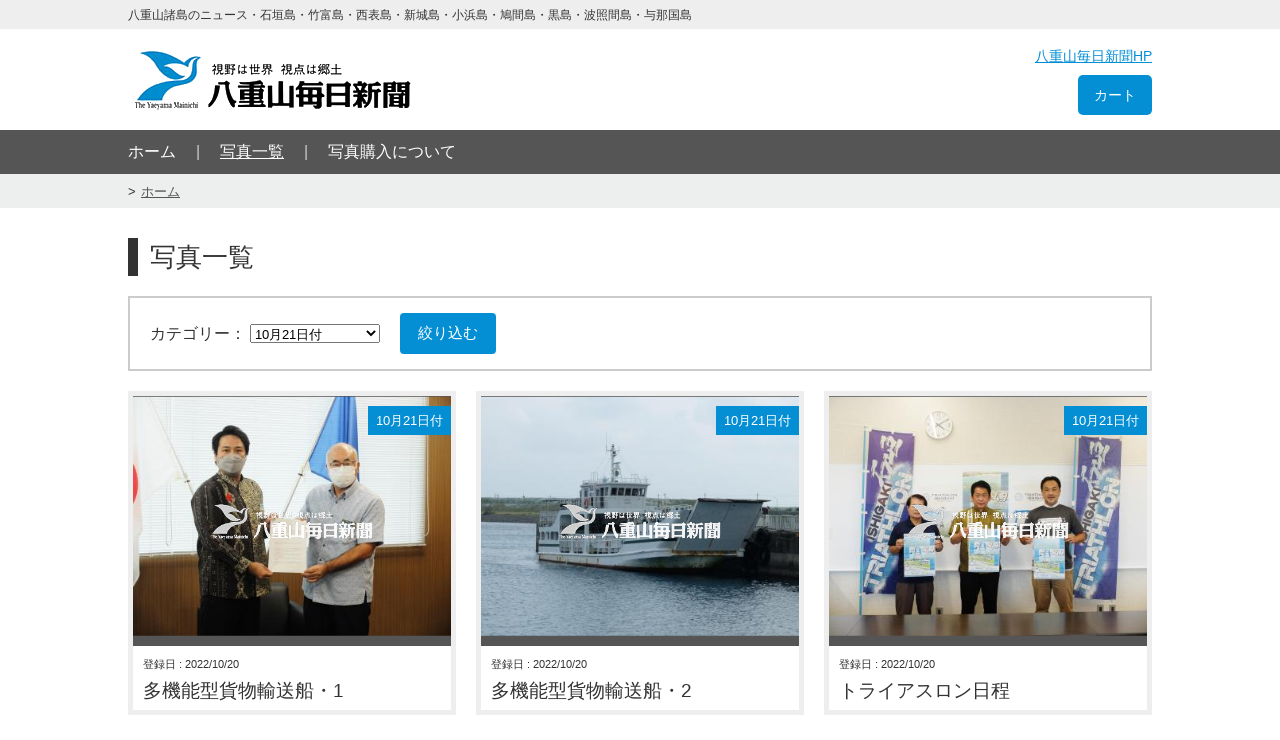

--- FILE ---
content_type: text/html; charset=UTF-8
request_url: https://photo-yaeyama.com/photo/?cat=2289
body_size: 9218
content:

<!doctype html>
<html>

<head>
<meta http-equiv="content-language" content="ja">
<meta charset="UTF-8">
<title>写真一覧｜八重山毎日新聞フォトライブラリ</title>
<meta name="keywords" content="">
<meta name="description" content="">
<meta name="viewport" content="width=device-width">
<!--[if lt IE 9]>
<script type="text/javascript" src="http://html5shim.googlecode.com/svn/trunk/html5.js"></script>
<![endif]-->

<link rel="stylesheet" href="/stylesheets/common.css?modified=20181102">

<script type="text/javascript" src="/javascripts/jquery-3.2.1.min.js"></script>
<script type="text/javascript" src="/javascripts/jquery.matchHeight.js"></script>
<script>
  (window.onload = function() {
    $('.photos .photo').matchHeight({byRow: false});
  })();
</script>

<script>
$(function() {
  //画像ダウンロード防止
  $('.image img').wrap('<div class="protect-images"></div>').before('<span></span>');
});
</script>

<!-- Global site tag (gtag.js) - Google Analytics -->
<script async src="https://www.googletagmanager.com/gtag/js?id=UA-137232874-1"></script>
<script>
  window.dataLayer = window.dataLayer || [];
  function gtag(){dataLayer.push(arguments);}
  gtag('js', new Date());

  gtag('config', 'UA-137232874-1');
</script>

</head>

<body id="photo" class="">
  <header>
    <div class="header_text">
  <div class="container">
    <small>八重山諸島のニュース・石垣島・竹富島・西表島・新城島・小浜島・鳩間島・黒島・波照間島・与那国島</small>
  </div>
</div>

<div class="header_content">
  <div class="container">
    <div class="panel box">
      
      <p id="logo">
        <a href="/"><img src="/images/logo.png" width="" height="" alt="八重山毎日新聞"></a>
      </p>

          </div><!--
  
  --><div class="panel box">
      <p><a class="hp" href="http://www.y-mainichi.co.jp/" target="_blank">八重山毎日新聞HP</a></p>
      <p>
        <a class="cart" href="/cart/" target="_blank">
          カート
                  </a>
      </p>
    </div>
  </div>
</div>

  

  </header>

  <div id="gnav">
    <div class="container">
      <ul>
        <li class="panel"><a href="/">ホーム</a></li><!--
     --><li class="panel current"><a href="/photo">写真一覧</a></li><!--
     --><li class="panel"><a href="/about">写真購入について</a></li>
      </ul>
    </div>
  </div>

  <div class="breadcrumbs">
    <nav class="container">
      <ul>
        <li><a href="/">ホーム</a></li>
      </ul>
    </nav>
  </div>

  <article>
    <div class="container">

      <h1>写真一覧</h1>

      <div id="search">
        <form action="" method="get">
          <p class="panel">
            カテゴリー： 
            <select name="cat">
              <option value="">すべて</option>
                            <option value="3381" >2026年1月19日付</option>
                            <option value="3380" >2026年1月18日付</option>
                            <option value="3379" >2026年1月17日付</option>
                            <option value="3378" >2026年1月16日付</option>
                            <option value="3377" >2026年1月15日付</option>
                            <option value="3376" >2026年1月14日付</option>
                            <option value="3375" >2026年1月12日付</option>
                            <option value="3374" >2026年1月11日付</option>
                            <option value="3373" >2026年1月10日付</option>
                            <option value="3372" >2026年1月9日付</option>
                            <option value="3371" >2026年1月8日付</option>
                            <option value="3370" >2026年1月7日付</option>
                            <option value="3369" >2026年1月6日付</option>
                            <option value="3368" >2026年1月5日付</option>
                            <option value="3367" >2025年12月31日付</option>
                            <option value="3366" >2025年12月30日付</option>
                            <option value="3365" >2025年12月28日付</option>
                            <option value="3364" >2025年12月27日付</option>
                            <option value="3363" >2025年12月26日付</option>
                            <option value="3362" >2025年12月25日付</option>
                            <option value="3361" >2025年12月24日付</option>
                            <option value="3360" >2025年12月23日付</option>
                            <option value="3359" >2025年12月21日付</option>
                            <option value="3358" >2025年12月20日付</option>
                            <option value="3357" >2025年12月19日付</option>
                            <option value="3356" >2025年12月18日付</option>
                            <option value="3355" >2025年12月17日付</option>
                            <option value="3354" >2025年12月16日付</option>
                            <option value="3353" >2025年12月14日付</option>
                            <option value="3352" >2025年12月13日付</option>
                            <option value="3351" >2025年12月12日付</option>
                            <option value="3350" >2025年12月11日付</option>
                            <option value="3349" >2025年12月10日付</option>
                            <option value="3348" >2025年12月9日付</option>
                            <option value="3347" >2025年12月7日付</option>
                            <option value="3346" >2025年12月6日付</option>
                            <option value="3345" >2025年12月5日付</option>
                            <option value="3344" >2025年12月4日付</option>
                            <option value="3343" >2025年12月3日付</option>
                            <option value="3342" >2025年12月2日付</option>
                            <option value="3341" >2025年11月30日付</option>
                            <option value="3340" >2025年11月29日付</option>
                            <option value="3339" >2025年11月28日付</option>
                            <option value="3338" >2025年11月27日付</option>
                            <option value="3337" >2025年11月26日付</option>
                            <option value="3336" >2025年11月25日付</option>
                            <option value="3335" >2025年11月23日付</option>
                            <option value="3334" >2025年11月22日付</option>
                            <option value="3333" >2025年11月21日付</option>
                            <option value="3332" >2025年11月20日付</option>
                            <option value="3331" >2025年11月19日付</option>
                            <option value="3330" >2025年11月18日付</option>
                            <option value="3328" >2025年11月16日付</option>
                            <option value="3327" >2025年11月15日付</option>
                            <option value="3326" >2025年11月14日付</option>
                            <option value="3325" >2025年11月13日付</option>
                            <option value="3324" >2025年11月12日付</option>
                            <option value="3323" >2025年11月11日付</option>
                            <option value="3322" >2025年11月9日付</option>
                            <option value="3321" >2025年11月8日付</option>
                            <option value="3320" >2025年11月7日付</option>
                            <option value="3319" >2025年11月6日付</option>
                            <option value="3318" >2025年11月5日付</option>
                            <option value="3317" >2025年11月3日付</option>
                            <option value="3316" >2025年11月2日付</option>
                            <option value="3315" >2025年11月1日付</option>
                            <option value="3314" >2025年10月31日付</option>
                            <option value="3313" >2025年10月30日付</option>
                            <option value="3312" >2025年10月29日付</option>
                            <option value="3311" >2025年10月28日付</option>
                            <option value="3310" >2025年10月26日付</option>
                            <option value="3309" >2025年10月25日付</option>
                            <option value="3308" >2025年10月24日付</option>
                            <option value="3307" >2025年10月23日付</option>
                            <option value="3306" >2025年10月22日付</option>
                            <option value="3305" >2025年10月21日付</option>
                            <option value="3304" >2025年10月19日付</option>
                            <option value="3303" >2025年10月18日付</option>
                            <option value="3302" >2025年10月17日付</option>
                            <option value="3301" >2025年10月16日付</option>
                            <option value="3300" >2025年10月15日付</option>
                            <option value="3299" >2025年10月14日付</option>
                            <option value="3298" >2025年10月12日付</option>
                            <option value="3297" >2025年10月11日付</option>
                            <option value="3296" >2025年10月10日付</option>
                            <option value="3295" >2025年10月9日付</option>
                            <option value="3294" >2025年10月8日付</option>
                            <option value="3293" >2025年10月7日付</option>
                            <option value="3292" >2025年10月5日付</option>
                            <option value="3291" >2025年10月4日付</option>
                            <option value="3290" >2025年10月3日付</option>
                            <option value="3289" >2025年10月2日付</option>
                            <option value="3288" >2025年10月1日付</option>
                            <option value="3287" >2025年9月30日付</option>
                            <option value="3286" >2025年9月28日付</option>
                            <option value="3285" >2025年9月27日付</option>
                            <option value="3284" >2025年9月26日付</option>
                            <option value="3283" >2025年9月25日付</option>
                            <option value="3282" >2025年9月24日付</option>
                            <option value="3281" >2025年9月23日付</option>
                            <option value="3280" >2025年9月21日付</option>
                            <option value="3278" >2025年9月20日付</option>
                            <option value="3277" >2025年9月19日付</option>
                            <option value="3276" >2025年9月18日付</option>
                            <option value="3275" >2025年9月17日付</option>
                            <option value="3274" >2025年9月16日付</option>
                            <option value="3273" >2025年9月14日付</option>
                            <option value="3272" >2025年9月13日付</option>
                            <option value="3271" >2025年9月12日付</option>
                            <option value="3270" >2025年9月11日付</option>
                            <option value="3269" >2025年9月10日付</option>
                            <option value="3268" >2025年9月9日付</option>
                            <option value="3267" >2025年9月6日付</option>
                            <option value="3266" >2025年9月5日付</option>
                            <option value="3265" >2025年9月4日付</option>
                            <option value="3264" >2025年9月3日付</option>
                            <option value="3263" >2025年9月2日付</option>
                            <option value="3262" >2025年8月31日付</option>
                            <option value="3261" >2025年8月30日付</option>
                            <option value="3260" >2025年8月29日付</option>
                            <option value="3259" >2025年8月28日付</option>
                            <option value="3258" >2025年8月26日付</option>
                            <option value="3256" >2025年8月25日付</option>
                            <option value="3255" >2025年8月24日付</option>
                            <option value="3254" >2025年8月23日付</option>
                            <option value="3253" >2025年8月22日付</option>
                            <option value="3252" >2025年8月20日付</option>
                            <option value="3251" >2025年8月19日付</option>
                            <option value="3250" >2025年8月18日付</option>
                            <option value="3249" >2025年8月17日付</option>
                            <option value="3248" >2025年8月16日付</option>
                            <option value="3247" >2025年8月15日付</option>
                            <option value="3246" >2025年8月14日付</option>
                            <option value="3245" >2025年8月13日付</option>
                            <option value="3244" >2025年8月12日付</option>
                            <option value="3243" >2025年8月11日付</option>
                            <option value="3242" >2025年8月10日付</option>
                            <option value="3241" >2025年8月8日付</option>
                            <option value="3240" >2025年8月7日付</option>
                            <option value="3239" >2025年8月6日付</option>
                            <option value="3238" >2025年8月5日付</option>
                            <option value="3237" >2025年8月3日付</option>
                            <option value="3236" >2025年8月2日付</option>
                            <option value="3235" >2025年8月1日付</option>
                            <option value="3234" >2025年7月31日付</option>
                            <option value="3233" >2025年7月30日付</option>
                            <option value="3232" >2025年7月29日付</option>
                            <option value="3231" >2025年7月27日付</option>
                            <option value="3230" >2025年7月26日付</option>
                            <option value="3229" >2025年7月25日付</option>
                            <option value="3228" >2025年7月24日付</option>
                            <option value="3227" >2025年7月22日付</option>
                            <option value="3226" >2025年7月21日付</option>
                            <option value="3225" >2025年7月20日付</option>
                            <option value="3224" >2025年7月19日付</option>
                            <option value="3223" >2025年7月18日付</option>
                            <option value="3222" >2025年7月17日付</option>
                            <option value="3221" >2025年7月16日付</option>
                            <option value="3220" >2025年7月15日付</option>
                            <option value="3219" >2025年7月13日付</option>
                            <option value="3218" >2025年7月12日付</option>
                            <option value="3217" >2025年7月11日付</option>
                            <option value="3216" >2025年7月10日付</option>
                            <option value="3215" >2025年7月9日付</option>
                            <option value="3214" >2025年7月8日付</option>
                            <option value="3213" >2025年7月6日付</option>
                            <option value="3212" >2025年7月5日付</option>
                            <option value="3211" >2025年7月4日付</option>
                            <option value="3210" >2025年7月3日付</option>
                            <option value="3209" >2025年7月2日付</option>
                            <option value="3208" >2025年7月1日付</option>
                            <option value="3207" >2025年6月30日付</option>
                            <option value="3206" >2025年6月29日付</option>
                            <option value="3205" >2025年6月28日付</option>
                            <option value="3203" >2025年6月27日付</option>
                            <option value="3202" >2025年6月26日付</option>
                            <option value="3201" >2025年6月25日付</option>
                            <option value="3200" >2025年6月24日付</option>
                            <option value="3199" >2025年6月22日付</option>
                            <option value="3198" >2025年6月21日付</option>
                            <option value="3197" >2025年6月20日付</option>
                            <option value="3196" >2025年6月19日付</option>
                            <option value="3195" >2025年6月18日付</option>
                            <option value="3194" >2025年6月17日付</option>
                            <option value="3193" >2025年6月16日付</option>
                            <option value="3192" >2025年6月15日付</option>
                            <option value="3191" >2025年6月14日付</option>
                            <option value="3190" >2025年6月13日付</option>
                            <option value="3189" >2025年6月12日付</option>
                            <option value="3188" >2025年6月11日付</option>
                            <option value="3187" >2025年6月10日付</option>
                            <option value="3186" >2025年6月8日付</option>
                            <option value="3185" >2025年6月7日付</option>
                            <option value="3184" >2025年6月6日付</option>
                            <option value="3183" >2025年6月5日付</option>
                            <option value="3182" >2025年6月4日付</option>
                            <option value="3181" >2025年6月3日付</option>
                            <option value="3180" >2025年6月2日付</option>
                            <option value="3179" >2025年6月1日付</option>
                            <option value="3178" >2025年5月31日付</option>
                            <option value="3177" >2025年5月30日付</option>
                            <option value="3176" >2025年5月29日付</option>
                            <option value="3175" >2025年5月28日付</option>
                            <option value="3174" >2025年5月27日付</option>
                            <option value="3173" >2025年5月25日付</option>
                            <option value="3172" >2025年5月24日付</option>
                            <option value="3171" >2025年5月23日付</option>
                            <option value="3170" >2025年5月22日付</option>
                            <option value="3169" >2025年5月21日付</option>
                            <option value="3168" >2025年5月20日付</option>
                            <option value="3167" >2025年5月19日付</option>
                            <option value="3166" >2025年5月18日付</option>
                            <option value="3165" >2025年5月17日付</option>
                            <option value="3164" >2025年5月16日付</option>
                            <option value="3163" >2025年5月15日付</option>
                            <option value="3162" >2025年5月14日付</option>
                            <option value="3161" >2025年5月13日付</option>
                            <option value="3160" >2025年5月12日付</option>
                            <option value="3159" >2025年5月11日付</option>
                            <option value="3158" >2025年5月10日付</option>
                            <option value="3157" >2025年5月9日付</option>
                            <option value="3156" >2025年5月8日付</option>
                            <option value="3155" >2025年5月7日付</option>
                            <option value="3154" >2025年5月4日付</option>
                            <option value="3153" >2025年5月3日付</option>
                            <option value="3152" >2025年5月2日付</option>
                            <option value="3151" >2025年5月1日付</option>
                            <option value="3150" >2025年4月30日付</option>
                            <option value="3149" >2025年4月29日付</option>
                            <option value="3148" >2025年4月27日付</option>
                            <option value="3147" >2025年4月26日付</option>
                            <option value="3146" >2025年4月25日付</option>
                            <option value="3145" >2025年4月24日付</option>
                            <option value="3144" >2025年4月23日付</option>
                            <option value="3143" >2025年4月22日付</option>
                            <option value="3142" >2025年4月21日付</option>
                            <option value="3141" >2025年4月20日付</option>
                            <option value="3140" >2025年4月19日付</option>
                            <option value="3139" >2025年4月18日付</option>
                            <option value="3138" >2025年4月17日付</option>
                            <option value="3137" >2025年4月16日付</option>
                            <option value="3136" >2025年4月15日付</option>
                            <option value="3135" >2025年4月14日付</option>
                            <option value="3134" >2025年4月13日付</option>
                            <option value="3133" >2025年4月12日付</option>
                            <option value="3132" >2025年4月11日付</option>
                            <option value="3131" >2025年4月10日付</option>
                            <option value="3130" >2025年4月9日付</option>
                            <option value="3129" >2025年4月8日付</option>
                            <option value="3128" >2025年4月6日付</option>
                            <option value="3127" >2025年4月5日付</option>
                            <option value="3126" >2025年4月4日付</option>
                            <option value="3125" >2025年4月3日付</option>
                            <option value="3124" >2025年4月2日付</option>
                            <option value="3123" >2025年4月1日付</option>
                            <option value="3122" >2025年3月31日付</option>
                            <option value="3121" >2025年3月30日付</option>
                            <option value="3120" >2025年3月29日付</option>
                            <option value="3119" >2025年3月28日付</option>
                            <option value="3117" >2025年3月27日付</option>
                            <option value="3116" >2025年3月26日付</option>
                            <option value="3115" >2025年3月25日付</option>
                            <option value="3114" >2025年3月23日付</option>
                            <option value="3112" >2025年3月22日付</option>
                            <option value="3111" >2025年3月21日付</option>
                            <option value="3110" >2025年3月20日付</option>
                            <option value="3109" >2025年3月19日付</option>
                            <option value="3108" >2025年3月18日付</option>
                            <option value="3107" >2025年3月17日付</option>
                            <option value="3106" >2025年3月16日付</option>
                            <option value="3105" >2025年3月15日付</option>
                            <option value="3104" >2025年3月14日付</option>
                            <option value="3103" >2025年3月13日付</option>
                            <option value="3102" >2025年3月12日付</option>
                            <option value="3101" >2025年3月11日付</option>
                            <option value="3100" >2025年3月9日付</option>
                            <option value="3099" >2025年3月8日付</option>
                            <option value="3098" >2025年3月7日付</option>
                            <option value="3097" >2025年3月6日付</option>
                            <option value="3096" >2025年3月5日付</option>
                            <option value="3095" >2025年3月4日付</option>
                            <option value="3094" >2025年3月3日付</option>
                            <option value="3093" >2025年3月2日付</option>
                            <option value="3092" >2025年3月1日付</option>
                            <option value="3091" >2025年2月28日付</option>
                            <option value="3090" >2025年2月27日付</option>
                            <option value="3089" >2025年2月26日付</option>
                            <option value="3088" >2025年2月24日付</option>
                            <option value="3087" >2025年2月23日付</option>
                            <option value="3086" >2025年2月22日付</option>
                            <option value="3085" >2025年2月21日付</option>
                            <option value="3084" >2025年2月20日付</option>
                            <option value="3083" >2025年2月19日付</option>
                            <option value="3082" >2025年2月18日付</option>
                            <option value="3081" >2025年2月17日付</option>
                            <option value="3080" >2025年2月16日付</option>
                            <option value="3079" >2025年2月15日付</option>
                            <option value="3078" >2025年2月13日付</option>
                            <option value="3077" >2025年2月12日付</option>
                            <option value="3076" >2025年2月11日付</option>
                            <option value="3075" >2025年2月10日付</option>
                            <option value="3074" >2025年2月9日付</option>
                            <option value="3073" >2025年2月8日付</option>
                            <option value="3072" >2025年2月7日付</option>
                            <option value="3071" >2025年2月6日付</option>
                            <option value="3070" >2025年2月5日付</option>
                            <option value="3069" >2025年2月4日付</option>
                            <option value="3068" >2025年2月3日付</option>
                            <option value="3067" >2025年2月2日付</option>
                            <option value="3066" >2025年2月1日付</option>
                            <option value="3065" >2025年1月31日付</option>
                            <option value="3064" >2025年1月30日付</option>
                            <option value="3063" >2025年1月29日付</option>
                            <option value="3062" >2025年1月28日付</option>
                            <option value="3061" >2025年1月26日付</option>
                            <option value="3060" >2025年1月25日付</option>
                            <option value="3059" >2025年1月24日付</option>
                            <option value="3058" >2025年1月23日付</option>
                            <option value="3057" >2025年1月22日付</option>
                            <option value="3056" >2025年1月21日付</option>
                            <option value="3055" >2025年1月20日付</option>
                            <option value="3054" >2025年1月19日付</option>
                            <option value="3053" >2025年1月18日付</option>
                            <option value="3052" >2025年1月17日付</option>
                            <option value="3051" >2025年1月16日付</option>
                            <option value="3050" >2025年1月15日付</option>
                            <option value="3047" >2025年1月14日付</option>
                            <option value="3046" >2025年1月13日付</option>
                            <option value="3045" >2025年1月12日付</option>
                            <option value="3044" >2025年1月11日付</option>
                            <option value="3043" >2025年1月10日付</option>
                            <option value="3042" >2025年1月9日付</option>
                            <option value="3041" >2025年1月8日付</option>
                            <option value="3040" >2025年1月7日付</option>
                            <option value="3039" >2025年1月6日付</option>
                            <option value="3038" >2025年1月5日付</option>
                            <option value="3037" >2024年12月30日付</option>
                            <option value="3036" >2024年12月29日付</option>
                            <option value="3035" >2024年12月28日付</option>
                            <option value="3034" >2024年12月27日付</option>
                            <option value="3033" >2024年12月26日付</option>
                            <option value="3032" >2024年12月25日付</option>
                            <option value="3031" >2024年12月24日付</option>
                            <option value="3030" >2024年12月23日付</option>
                            <option value="3029" >2024年12月22日付</option>
                            <option value="3028" >2024年12月21日付</option>
                            <option value="3027" >2024年12月20日付</option>
                            <option value="3026" >2024年12月19日付</option>
                            <option value="3025" >2024年12月18日付</option>
                            <option value="3024" >2024年12月17日付</option>
                            <option value="3023" >2024年12月16日付</option>
                            <option value="3022" >2024年12月15日付</option>
                            <option value="3021" >2024年12月14日付</option>
                            <option value="3020" >2024年12月13日付</option>
                            <option value="3019" >2024年12月12日付</option>
                            <option value="3018" >2024年12月11日付</option>
                            <option value="3017" >2024年12月10日付</option>
                            <option value="3016" >2024年12月8日付</option>
                            <option value="3015" >2024年12月7日付</option>
                            <option value="3014" >2024年12月6日付</option>
                            <option value="3013" >2024年12月5日付</option>
                            <option value="3012" >2024年12月4日付</option>
                            <option value="3011" >2024年12月3日付</option>
                            <option value="3010" >2024年12月2日付</option>
                            <option value="3009" >2024年12月1日付</option>
                            <option value="3008" >2024年11月30日付</option>
                            <option value="3007" >2024年11月29日付</option>
                            <option value="3006" >2024年11月28日付</option>
                            <option value="3005" >2024年11月27日付</option>
                            <option value="3004" >2024年11月26日付</option>
                            <option value="3003" >2024年11月25日付</option>
                            <option value="3002" >2024年11月23日付</option>
                            <option value="3001" >2024年11月22日付</option>
                            <option value="3000" >2024年11月21日付</option>
                            <option value="2999" >2024年11月20日付</option>
                            <option value="2998" >2024年11月19日付</option>
                            <option value="2997" >2024年11月18日付</option>
                            <option value="2996" >2024年11月17日付</option>
                            <option value="2995" >2024年11月16日付</option>
                            <option value="2994" >2024年11月15日付</option>
                            <option value="2993" >2024年11月14日付</option>
                            <option value="2992" >2024年11月13日付</option>
                            <option value="2991" >2024年11月12日付</option>
                            <option value="2990" >2024年11月10日付</option>
                            <option value="2989" >2024年11月9日付</option>
                            <option value="2988" >2024年11月8日付</option>
                            <option value="2987" >2024年11月7日付</option>
                            <option value="2986" >2024年11月6日付</option>
                            <option value="2985" >2024年11月5日付</option>
                            <option value="2984" >2024年11月4日付</option>
                            <option value="2983" >2024年11月3日付</option>
                            <option value="2982" >2024年11月2日付</option>
                            <option value="2981" >2024年11月1日付</option>
                            <option value="2980" >2024年10月31日付</option>
                            <option value="2979" >2024年10月30日付</option>
                            <option value="2978" >2024年10月29日付</option>
                            <option value="2977" >2024年10月28日付</option>
                            <option value="2976" >2024年10月27日付</option>
                            <option value="2975" >2024年10月26日付</option>
                            <option value="2974" >2024年10月25日付</option>
                            <option value="2973" >2024年10月24日付</option>
                            <option value="2972" >2024年10月23日付</option>
                            <option value="2971" >2024年10月22日付</option>
                            <option value="2970" >2024年10月20日付</option>
                            <option value="2969" >2024年10月19日付</option>
                            <option value="2968" >2024年10月18日付</option>
                            <option value="2967" >2024年10月17日付</option>
                            <option value="2966" >2024年10月16日付</option>
                            <option value="2965" >2024年10月15日付</option>
                            <option value="2964" >2024年10月14日付</option>
                            <option value="2963" >2024年10月12日付</option>
                            <option value="2962" >2024年10月11日付</option>
                            <option value="2961" >2024年10月10日付</option>
                            <option value="2960" >2024年10月9日付</option>
                            <option value="2959" >2024年10月8日付</option>
                            <option value="2958" >2024年10月7日付</option>
                            <option value="2957" >2024年10月6日付</option>
                            <option value="2956" >2024年10月5日付</option>
                            <option value="2955" >2024年10月4日付</option>
                            <option value="2954" >2024年10月3日付</option>
                            <option value="2953" >2024年10月2日付</option>
                            <option value="2952" >2024年10月1日付</option>
                            <option value="2951" >2024年9月29日付</option>
                            <option value="2950" >2024年9月28日付</option>
                            <option value="2949" >2024年9月27日付</option>
                            <option value="2948" >2024年9月26日付</option>
                            <option value="2947" >2024年9月25日付</option>
                            <option value="2946" >2024年9月24日付</option>
                            <option value="2945" >2024年9月22日付</option>
                            <option value="2944" >2024年9月21日付</option>
                            <option value="2943" >2024年9月20日付</option>
                            <option value="2942" >2024年9月19日付</option>
                            <option value="2941" >2024年9月18日付</option>
                            <option value="2940" >2024年9月17日付</option>
                            <option value="2939" >2024年9月16日付</option>
                            <option value="2938" >2024年9月15日付</option>
                            <option value="2937" >2024年9月14日付</option>
                            <option value="2936" >2024年9月13日付</option>
                            <option value="2935" >2024年9月12日付</option>
                            <option value="2934" >2024年9月11日付</option>
                            <option value="2933" >2024年9月10日付</option>
                            <option value="2932" >2024年9月9日付</option>
                            <option value="2931" >2024年9月8日付</option>
                            <option value="2930" >2024年9月7日付</option>
                            <option value="2929" >2024年9月6日付</option>
                            <option value="2928" >2024年9月5日付</option>
                            <option value="2927" >2024年9月4日付</option>
                            <option value="2926" >2024年9月3日付</option>
                            <option value="2925" >2024年9月2日付</option>
                            <option value="2924" >2024年9月1日付</option>
                            <option value="2923" >2024年8月31日付</option>
                            <option value="2922" >2024年8月30日付</option>
                            <option value="2921" >2024年8月29日付</option>
                            <option value="2920" >2024年8月28日付</option>
                            <option value="2919" >2024年8月27日付</option>
                            <option value="2918" >2024年8月25日付</option>
                            <option value="2917" >2024年8月24日</option>
                            <option value="2916" >2024年8月23日付</option>
                            <option value="2915" >2024年8月22日付</option>
                            <option value="2914" >2024年8月21日付</option>
                            <option value="2913" >2024年8月20日付</option>
                            <option value="2912" >2024年8月18日付</option>
                            <option value="2911" >2024年8月17日付</option>
                            <option value="2910" >2024年8月16日付</option>
                            <option value="2909" >2024年8月15日付</option>
                            <option value="2908" >2024年8月14日付</option>
                            <option value="2907" >2024年8月13日付</option>
                            <option value="2906" >2024年8月12日付</option>
                            <option value="2905" >2024年8月11日付</option>
                            <option value="2904" >2024年8月10日付</option>
                            <option value="2903" >2024年8月9日付</option>
                            <option value="2902" >2024年8月8日付</option>
                            <option value="2901" >2024年8月7日付</option>
                            <option value="2900" >2024年8月6日付</option>
                            <option value="2899" >2024年8月5日付</option>
                            <option value="2898" >2024年8月4日付</option>
                            <option value="2897" >2024年8月3日付</option>
                            <option value="2896" >2024年8月2日付</option>
                            <option value="2895" >2024年8月1日付</option>
                            <option value="2894" >7月31日付</option>
                            <option value="2893" >7月30日付</option>
                            <option value="2892" >7月29日付</option>
                            <option value="2891" >7月28日付</option>
                            <option value="2890" >7月27日付</option>
                            <option value="2889" >7月26日付</option>
                            <option value="2888" >7月25日付</option>
                            <option value="2887" >7月24日付</option>
                            <option value="2886" >7月23日付</option>
                            <option value="2885" >7月21日付</option>
                            <option value="2884" >7月20日付</option>
                            <option value="2883" >7月19日付</option>
                            <option value="2882" >7月18日付</option>
                            <option value="2881" >7月17日付</option>
                            <option value="2880" >7月16日付</option>
                            <option value="2879" >7月14日付</option>
                            <option value="2878" >7月13日付</option>
                            <option value="2877" >7月12日付</option>
                            <option value="2876" >7月11日付</option>
                            <option value="2875" >7月10日付</option>
                            <option value="2874" >7月9日付</option>
                            <option value="2873" >7月8日付</option>
                            <option value="2872" >7月7日付</option>
                            <option value="2871" >7月6日付</option>
                            <option value="2870" >7月5日付</option>
                            <option value="2869" >7月4日付</option>
                            <option value="2868" >7月3日付</option>
                            <option value="2867" >7月2日付</option>
                            <option value="2866" >7月1日付</option>
                            <option value="2865" >6月30日付</option>
                            <option value="2864" >6月29日付</option>
                            <option value="2863" >6月28日付</option>
                            <option value="2862" >6月27日付</option>
                            <option value="2861" >6月26日付</option>
                            <option value="2860" >6月25日付</option>
                            <option value="2859" >6月24日付</option>
                            <option value="2858" >6月23日付</option>
                            <option value="2857" >6月22日付</option>
                            <option value="2856" >6月21日付</option>
                            <option value="2855" >6月20日付</option>
                            <option value="2854" >6月19日付</option>
                            <option value="2853" >6月18日付</option>
                            <option value="2852" >6月16日付</option>
                            <option value="2851" >6月15日付</option>
                            <option value="2850" >6月14日付</option>
                            <option value="2849" >6月13日付</option>
                            <option value="2848" >6月12日付</option>
                            <option value="2847" >6月11日付</option>
                            <option value="2846" >6月10日付</option>
                            <option value="2845" >6月9日付</option>
                            <option value="2844" >6月8日付</option>
                            <option value="2843" >6月7日付</option>
                            <option value="2842" >6月6日付</option>
                            <option value="2841" >6月5日付</option>
                            <option value="2840" >6月4日付</option>
                            <option value="2839" >6月2日付</option>
                            <option value="2838" >6月1日付</option>
                            <option value="2837" >5月31日付</option>
                            <option value="2836" >5月30日付</option>
                            <option value="2835" >5月29日付</option>
                            <option value="2834" >5月28日付</option>
                            <option value="2833" >5月26日付</option>
                            <option value="2832" >5月25日付</option>
                            <option value="2831" >5月24日付</option>
                            <option value="2830" >5月23日付</option>
                            <option value="2829" >5月22日付</option>
                            <option value="2828" >5月21日付</option>
                            <option value="2827" >5月20日付</option>
                            <option value="2826" >5月19日付</option>
                            <option value="2825" >5月18日付</option>
                            <option value="2824" >5月17日付</option>
                            <option value="2823" >5月16日付</option>
                            <option value="2822" >5月15日付</option>
                            <option value="2821" >5月14日付</option>
                            <option value="2820" >5月13日付</option>
                            <option value="2819" >5月12日付</option>
                            <option value="2818" >5月11日付</option>
                            <option value="2817" >5月10日付</option>
                            <option value="2816" >5月9日付</option>
                            <option value="2815" >5月8日付</option>
                            <option value="2814" >5月7日付</option>
                            <option value="2813" >5月4日付</option>
                            <option value="2812" >5月3日付</option>
                            <option value="2811" >5月2日付</option>
                            <option value="2810" >5月1日付</option>
                            <option value="2809" >4月30日付</option>
                            <option value="2808" >4月29日付</option>
                            <option value="2807" >4月28日付</option>
                            <option value="2806" >4月27日付</option>
                            <option value="2805" >4月26日付</option>
                            <option value="2804" >4月25日付</option>
                            <option value="2803" >4月24日付</option>
                            <option value="2802" >4月23日付</option>
                            <option value="2801" >4月22日付</option>
                            <option value="2800" >4月21日付</option>
                            <option value="2799" >4月20日付</option>
                            <option value="2798" >4月19日付</option>
                            <option value="2797" >4月18日付</option>
                            <option value="2796" >4月17日付</option>
                            <option value="2795" >4月16日付</option>
                            <option value="2794" >4月14日付</option>
                            <option value="2793" >4月13日付</option>
                            <option value="2792" >4月12日付</option>
                            <option value="2791" >4月11日付</option>
                            <option value="2790" >4月10日付</option>
                            <option value="2789" >4月9日付</option>
                            <option value="2788" >4月7日付</option>
                            <option value="2787" >4月6日付</option>
                            <option value="2786" >4月5日付</option>
                            <option value="2785" >4月4日付</option>
                            <option value="2784" >4月3日付</option>
                            <option value="2783" >4月2日付</option>
                            <option value="2782" >4月1日付</option>
                            <option value="2781" >3月31日付</option>
                            <option value="2780" >3月30日付</option>
                            <option value="2779" >3月29日付</option>
                            <option value="2778" >3月28日付</option>
                            <option value="2777" >3月27日付</option>
                            <option value="2776" >3月26日付</option>
                            <option value="2775" >3月24日付</option>
                            <option value="2774" >3月23日付</option>
                            <option value="2773" >3月22日付</option>
                            <option value="2772" >3月21日付</option>
                            <option value="2771" >3月20日付</option>
                            <option value="2770" >3月19日付</option>
                            <option value="2769" >3月18日付</option>
                            <option value="2768" >3月17日付</option>
                            <option value="2767" >3月16日付</option>
                            <option value="2766" >3月15日付</option>
                            <option value="2765" >3月14日付</option>
                            <option value="2764" >3月13日付</option>
                            <option value="2763" >3月12日付</option>
                            <option value="2762" >3月10日付</option>
                            <option value="2761" >3月9日付</option>
                            <option value="2760" >3月8日付</option>
                            <option value="2759" >3月7日付</option>
                            <option value="2758" >3月6日付</option>
                            <option value="2757" >3月5日付</option>
                            <option value="2756" >3月4日付</option>
                            <option value="2755" >3月3日付</option>
                            <option value="2754" >3月2日付</option>
                            <option value="2753" >3月1日付</option>
                            <option value="2752" >2月29日分</option>
                            <option value="2751" >2月28日付</option>
                            <option value="2750" >2月27日付</option>
                            <option value="2749" >2月25日付</option>
                            <option value="2748" >2月24日付</option>
                            <option value="2747" >2月23日付</option>
                            <option value="2746" >2月22日付</option>
                            <option value="2745" >2月21日付</option>
                            <option value="2744" >2月20日付</option>
                            <option value="2743" >2月19日付</option>
                            <option value="2742" >2月18日付</option>
                            <option value="2741" >2月17日付</option>
                            <option value="2740" >2月16日付</option>
                            <option value="2739" >2月15日付</option>
                            <option value="2738" >2月14日付</option>
                            <option value="2737" >2月13日付</option>
                            <option value="2736" >2月11日付</option>
                            <option value="2735" >2月10日付</option>
                            <option value="2734" >2月9日付</option>
                            <option value="2733" >2月8日付</option>
                            <option value="2732" >2月7日付</option>
                            <option value="2731" >2月6日付</option>
                            <option value="2730" >2月5日付</option>
                            <option value="2729" >2月4日付</option>
                            <option value="2728" >2月3日付</option>
                            <option value="2727" >2月2日付</option>
                            <option value="2726" >2月1日付</option>
                            <option value="2725" >1月31日付</option>
                            <option value="2724" >1月30日付</option>
                            <option value="2723" >1月28日付</option>
                            <option value="2722" >1月27日付</option>
                            <option value="2721" >1月26日付</option>
                            <option value="2720" >1月25日付</option>
                            <option value="2719" >1月24日付</option>
                            <option value="2718" >1月23日付</option>
                            <option value="2717" >1月22日付</option>
                            <option value="2716" >1月21日付</option>
                            <option value="2715" >1月20日付</option>
                            <option value="2714" >1月19日付</option>
                            <option value="2713" >1月18日付</option>
                            <option value="2712" >1月17日付</option>
                            <option value="2711" >1月16日付</option>
                            <option value="2710" >1月15日付</option>
                            <option value="2709" >1月14日付</option>
                            <option value="2708" >1月13日付</option>
                            <option value="2707" >1月12日付</option>
                            <option value="2706" >1月11日付</option>
                            <option value="2705" >1月10日付</option>
                            <option value="2704" >1月9日付</option>
                            <option value="2703" >1月8日付</option>
                            <option value="2702" >1月7日付</option>
                            <option value="2701" >1月6日付</option>
                            <option value="2700" >1月5日付</option>
                            <option value="2699" >12月30日付</option>
                            <option value="2698" >12月29日付</option>
                            <option value="2697" >12月28日付</option>
                            <option value="2696" >12月27日付</option>
                            <option value="2695" >12月26日付</option>
                            <option value="2694" >12月25日付</option>
                            <option value="2693" >12月24日付</option>
                            <option value="2692" >12月23日付</option>
                            <option value="2691" >12月22日付</option>
                            <option value="2690" >12月21日付</option>
                            <option value="2689" >12月20日付</option>
                            <option value="2688" >12月19日付</option>
                            <option value="2687" >12月18日付</option>
                            <option value="2686" >12月17日付</option>
                            <option value="2685" >12月16日付</option>
                            <option value="2684" >12月15日付</option>
                            <option value="2683" >12月14日付</option>
                            <option value="2682" >12月13日付</option>
                            <option value="2681" >12月12日付</option>
                            <option value="2680" >12月10日付</option>
                            <option value="2679" >12月9日付</option>
                            <option value="2678" >12月8日付</option>
                            <option value="2677" >12月7日付</option>
                            <option value="2676" >12月6日付</option>
                            <option value="2675" >12月5日付</option>
                            <option value="2674" >12月4日付</option>
                            <option value="2673" >12月3日付</option>
                            <option value="2672" >12月2日付</option>
                            <option value="2671" >12月1日付</option>
                            <option value="2670" >11月30日付</option>
                            <option value="2669" >11月29日付</option>
                            <option value="2666" >11月27日付</option>
                            <option value="2665" >11月26日付</option>
                            <option value="2664" >11月25日付</option>
                            <option value="2663" >11月23日付</option>
                            <option value="2662" >11月22日付</option>
                            <option value="2661" >11月21日付</option>
                            <option value="2660" >11月20日付</option>
                            <option value="2659" >11月19日付</option>
                            <option value="2658" >11月18日付</option>
                            <option value="2656" >11月17日付</option>
                            <option value="2655" >11月16日付</option>
                            <option value="2654" >11月15日付</option>
                            <option value="2653" >11月14日付</option>
                            <option value="2652" >11月12日付</option>
                            <option value="2651" >11月11日付</option>
                            <option value="2650" >11月10日付</option>
                            <option value="2649" >11月9日付</option>
                            <option value="2648" >11月8日付</option>
                            <option value="2647" >11月7日付</option>
                            <option value="2646" >11月6日付</option>
                            <option value="2645" >11月5日付</option>
                            <option value="2644" >11月4日付</option>
                            <option value="2643" >11月3日付</option>
                            <option value="2642" >11月2日付</option>
                            <option value="2641" >11月1日付</option>
                            <option value="2640" >10月31日付</option>
                            <option value="2639" >10月30日付</option>
                            <option value="2638" >10月29日付</option>
                            <option value="2637" >10月28日付</option>
                            <option value="2636" >10月27日付</option>
                            <option value="2635" >10月26日付</option>
                            <option value="2634" >10月25日付</option>
                            <option value="2633" >10月24日付</option>
                            <option value="2632" >10月22日付</option>
                            <option value="2631" >10月21日付</option>
                            <option value="2630" >10月20日付</option>
                            <option value="2629" >10月19日付</option>
                            <option value="2628" >10月18日付</option>
                            <option value="2627" >10月17日付</option>
                            <option value="2625" >10月16日付</option>
                            <option value="2624" >10月15日付</option>
                            <option value="2623" >10月14日付</option>
                            <option value="2622" >10月13日付</option>
                            <option value="2621" >10月12日付</option>
                            <option value="2620" >10月11日付</option>
                            <option value="2619" >10月10日付</option>
                            <option value="2618" >10月8日付</option>
                            <option value="2617" >10月7日付</option>
                            <option value="2616" >10月6日付</option>
                            <option value="2615" >10月5日付</option>
                            <option value="2614" >10月4日付</option>
                            <option value="2613" >10月3日付</option>
                            <option value="2612" >10月2日付</option>
                            <option value="2611" >10月1日付</option>
                            <option value="2610" >9月30日付</option>
                            <option value="2609" >9月29日付</option>
                            <option value="2608" >9月28日付</option>
                            <option value="2607" >9月27日付</option>
                            <option value="2606" >9月26日付</option>
                            <option value="2605" >9月24日付</option>
                            <option value="2604" >9月23日付</option>
                            <option value="2603" >9月22日付</option>
                            <option value="2602" >9月21日付</option>
                            <option value="2601" >9月20日付</option>
                            <option value="2600" >9月19日付</option>
                            <option value="2599" >9月18日付</option>
                            <option value="2598" >9月17日付</option>
                            <option value="2597" >9月16日付</option>
                            <option value="2596" >9月15日付</option>
                            <option value="2595" >9月14日付</option>
                            <option value="2594" >9月13日付</option>
                            <option value="2593" >9月12日付</option>
                            <option value="2592" >9月10日付</option>
                            <option value="2591" >9月9日付</option>
                            <option value="2590" >9月8日付</option>
                            <option value="2589" >9月7日付</option>
                            <option value="2588" >9月6日付</option>
                            <option value="2587" >9月5日付</option>
                            <option value="2586" >9月4日付</option>
                            <option value="2585" >9月3日付</option>
                            <option value="2584" >9月2日付</option>
                            <option value="2583" >9月1日付</option>
                            <option value="2582" >8月30日付</option>
                            <option value="2581" >8月29日付</option>
                            <option value="2580" >8月28日付</option>
                            <option value="2579" >8月27日付</option>
                            <option value="2578" >8月26日付</option>
                            <option value="2577" >8月25日付</option>
                            <option value="2576" >8月24日付</option>
                            <option value="2575" >8月23日付</option>
                            <option value="2574" >8月22日付</option>
                            <option value="2573" >8月21日付</option>
                            <option value="2572" >8月20日付</option>
                            <option value="2571" >8月19日付</option>
                            <option value="2570" >8月18日付</option>
                            <option value="2569" >8月17日付</option>
                            <option value="2568" >8月16日付</option>
                            <option value="2567" >8月15日付</option>
                            <option value="2566" >8月13日付</option>
                            <option value="2565" >8月12日付</option>
                            <option value="2564" >8月11日付</option>
                            <option value="2563" >8月10日付</option>
                            <option value="2562" >8月9日付</option>
                            <option value="2561" >8月8日付</option>
                            <option value="2560" >8月7日付</option>
                            <option value="2559" >8月6日付</option>
                            <option value="2558" >8月5日付</option>
                            <option value="2557" >8月4日付</option>
                            <option value="2556" >8月3日付</option>
                            <option value="2555" >8月2日付</option>
                            <option value="2554" >8月1日付</option>
                            <option value="2553" >7月31日付</option>
                            <option value="2551" >7月30日付</option>
                            <option value="2550" >7月29日付</option>
                            <option value="2549" >7月28日付</option>
                            <option value="2548" >7月27日付</option>
                            <option value="2547" >7月26日付</option>
                            <option value="2546" >7月25日付</option>
                            <option value="2545" >7月23日付</option>
                            <option value="2544" >7月22日付</option>
                            <option value="2543" >7月21日付</option>
                            <option value="2542" >7月20日付</option>
                            <option value="2541" >7月19日付</option>
                            <option value="2540" >7月18日付</option>
                            <option value="2539" >7月17日付</option>
                            <option value="2538" >7月16日付</option>
                            <option value="2537" >7月15日付</option>
                            <option value="2536" >7月14日付</option>
                            <option value="2535" >7月13日付</option>
                            <option value="2534" >7月12日付</option>
                            <option value="2533" >7月11日付</option>
                            <option value="2532" >7月9日付</option>
                            <option value="2531" >7月8日付</option>
                            <option value="2530" >7月7日付</option>
                            <option value="2529" >7月6日付</option>
                            <option value="2528" >7月5日付</option>
                            <option value="2527" >7月4日付</option>
                            <option value="2526" >7月3日付</option>
                            <option value="2525" >7月2日付</option>
                            <option value="2524" >7月1日付</option>
                            <option value="2523" >6月30日付</option>
                            <option value="2522" >6月29日付</option>
                            <option value="2521" >6月28日付</option>
                            <option value="2520" >6月27日付</option>
                            <option value="2519" >6月25日付</option>
                            <option value="2518" >6月24日付</option>
                            <option value="2517" >6月23日付</option>
                            <option value="2516" >6月22日付</option>
                            <option value="2515" >6月21日付</option>
                            <option value="2514" >6月20日付</option>
                            <option value="2513" >6月19日付</option>
                            <option value="2512" >6月18日付</option>
                            <option value="2511" >6月17日付</option>
                            <option value="2510" >6月16日付</option>
                            <option value="2509" >6月15日付</option>
                            <option value="2508" >6月14日付</option>
                            <option value="2507" >6月13日付</option>
                            <option value="2506" >6月11日付</option>
                            <option value="2505" >6月10日付</option>
                            <option value="2504" >6月9日付</option>
                            <option value="2503" >6月8日付</option>
                            <option value="2502" >6月7日付</option>
                            <option value="2501" >6月6日付</option>
                            <option value="2500" >6月5日付</option>
                            <option value="2499" >6月4日付</option>
                            <option value="2498" >6月3日付</option>
                            <option value="2497" >6月2日付</option>
                            <option value="2496" >6月1日付</option>
                            <option value="2495" >5月31日付</option>
                            <option value="2494" >5月30日付</option>
                            <option value="2493" >5月28日付</option>
                            <option value="2492" >5月27日付</option>
                            <option value="2491" >5月26日付</option>
                            <option value="2490" >5月25日付</option>
                            <option value="2489" >5月24日付</option>
                            <option value="2488" >5月23日付</option>
                            <option value="2487" >5月22日付</option>
                            <option value="2486" >5月21日付</option>
                            <option value="2485" >5月20日付</option>
                            <option value="2484" >5月19日付</option>
                            <option value="2483" >5月18日付</option>
                            <option value="2482" >5月17日付</option>
                            <option value="2481" >5月16日付</option>
                            <option value="2480" >5月15日付</option>
                            <option value="2479" >5月14日付</option>
                            <option value="2478" >5月13日付</option>
                            <option value="2477" >5月12日付</option>
                            <option value="2476" >5月11日付</option>
                            <option value="2475" >5月10日付</option>
                            <option value="2474" >5月9日付</option>
                            <option value="2473" >5月8日付</option>
                            <option value="2472" >5月7日付</option>
                            <option value="2471" >5月4日付</option>
                            <option value="2470" >5月3日付</option>
                            <option value="2469" >5月2日付</option>
                            <option value="2468" >5月1日付</option>
                            <option value="2467" >4月30日付</option>
                            <option value="2466" >4月29日付</option>
                            <option value="2465" >4月28日付</option>
                            <option value="2464" >4月27日付</option>
                            <option value="2463" >4月26日付</option>
                            <option value="2462" >4月25日付</option>
                            <option value="2461" >4月23日付</option>
                            <option value="2460" >4月22日付</option>
                            <option value="2459" >4月21日付</option>
                            <option value="2458" >4月20日付</option>
                            <option value="2457" >4月19日付</option>
                            <option value="2456" >4月18日付</option>
                            <option value="2454" >4月16日付</option>
                            <option value="2453" >4月15日付</option>
                            <option value="2452" >4月14日付</option>
                            <option value="2451" >4月13日付</option>
                            <option value="2450" >4月12日付</option>
                            <option value="2449" >4月11日付</option>
                            <option value="2448" >4月10日付</option>
                            <option value="2447" >4月9日付</option>
                            <option value="2446" >4月8日付</option>
                            <option value="2445" >4月7日付</option>
                            <option value="2444" >4月6日付</option>
                            <option value="2443" >4月5日付</option>
                            <option value="2442" >4月4日付</option>
                            <option value="2441" >4月3日付</option>
                            <option value="2440" >4月2日付</option>
                            <option value="2439" >4月1日付</option>
                            <option value="2438" >3月31日付</option>
                            <option value="2437" >3月30日付</option>
                            <option value="2436" >3月29日付</option>
                            <option value="2435" >3月28日付</option>
                            <option value="2434" >3月27日付</option>
                            <option value="2433" >3月26日付</option>
                            <option value="2432" >3月25日付</option>
                            <option value="2431" >3月24日付</option>
                            <option value="2430" >3月23日付</option>
                            <option value="2429" >3月21日付</option>
                            <option value="2428" >3月20日付</option>
                            <option value="2427" >3月19日付</option>
                            <option value="2426" >3月18日付</option>
                            <option value="2425" >3月17日付</option>
                            <option value="2424" >3月16日付</option>
                            <option value="2423" >3月15日付</option>
                            <option value="2422" >3月14日付</option>
                            <option value="2421" >3月12日付</option>
                            <option value="2420" >3月11日付</option>
                            <option value="2419" >3月10日付</option>
                            <option value="2418" >3月9日付</option>
                            <option value="2417" >3月8日付</option>
                            <option value="2416" >3月7日付</option>
                            <option value="2415" >3月6日付</option>
                            <option value="2414" >3月5日付</option>
                            <option value="2413" >3月4日付</option>
                            <option value="2411" >3月3日付</option>
                            <option value="2410" >3月2日付</option>
                            <option value="2409" >3月1日付</option>
                            <option value="2408" >2月28日付</option>
                            <option value="2407" >2月27日付</option>
                            <option value="2406" >2月26日付</option>
                            <option value="2405" >2月25日付</option>
                            <option value="2404" >2月24日付</option>
                            <option value="2403" >2月23日付</option>
                            <option value="2402" >2月22日付</option>
                            <option value="2401" >2月21日付</option>
                            <option value="2400" >2月19日付</option>
                            <option value="2399" >2月18日付</option>
                            <option value="2398" >2月17日付</option>
                            <option value="2397" >2月16日付</option>
                            <option value="2396" >2月15日付</option>
                            <option value="2395" >2月14日付</option>
                            <option value="2394" >2月13日付</option>
                            <option value="2393" >2月12日付</option>
                            <option value="2392" >2月11日付</option>
                            <option value="2391" >2月10日付</option>
                            <option value="2390" >2月9日付</option>
                            <option value="2389" >2月8日付</option>
                            <option value="2388" >2月6日付</option>
                            <option value="2387" >2月5日付</option>
                            <option value="2386" >2月4日付</option>
                            <option value="2385" >2月3日付</option>
                            <option value="2384" >2月2日付</option>
                            <option value="2383" >2月1日付</option>
                            <option value="2382" >1月31日付</option>
                            <option value="2381" >1月30日付</option>
                            <option value="2380" >1月29日付</option>
                            <option value="2379" >1月28日付</option>
                            <option value="2378" >1月27日付</option>
                            <option value="2377" >1月26日付</option>
                            <option value="2376" >1月25日付</option>
                            <option value="2375" >1月24日付</option>
                            <option value="2374" >1月22日付</option>
                            <option value="2373" >1月21日付</option>
                            <option value="2372" >1月20日付</option>
                            <option value="2371" >1月19日付</option>
                            <option value="2370" >1月18日付</option>
                            <option value="2369" >1月17日付</option>
                            <option value="2368" >1月16日付</option>
                            <option value="2367" >1月15日付</option>
                            <option value="2366" >1月14日付</option>
                            <option value="2365" >1月13日付</option>
                            <option value="2364" >1月12日付</option>
                            <option value="2363" >1月11日付</option>
                            <option value="2362" >1月10日付</option>
                            <option value="2361" >1月9日付</option>
                            <option value="2360" >1月8日付</option>
                            <option value="2359" >1月7日付</option>
                            <option value="2358" >1月6日付</option>
                            <option value="2357" >1月5日付</option>
                            <option value="2356" >12月31日付</option>
                            <option value="2355" >12月30日付</option>
                            <option value="2354" >12月29日付</option>
                            <option value="2353" >12月28日付</option>
                            <option value="2352" >12月27日付</option>
                            <option value="2351" >12月26日付</option>
                            <option value="2349" >12月25日付</option>
                            <option value="2348" >12月24日付</option>
                            <option value="2347" >12月23日付</option>
                            <option value="2346" >12月22日付</option>
                            <option value="2345" >12月21日付</option>
                            <option value="2344" >12月20日付</option>
                            <option value="2343" >12月18日付</option>
                            <option value="2342" >12月17日付</option>
                            <option value="2341" >12月16日付</option>
                            <option value="2340" >12月15日付</option>
                            <option value="2339" >12月14日付</option>
                            <option value="2338" >12月13日付</option>
                            <option value="2337" >12月11日付</option>
                            <option value="2336" >12月10日付</option>
                            <option value="2335" >12月9日付</option>
                            <option value="2334" >12月8日付</option>
                            <option value="2333" >12月7日付</option>
                            <option value="2332" >12月6日付</option>
                            <option value="2331" >12月5日付</option>
                            <option value="2330" >12月4日付</option>
                            <option value="2329" >12月3日付</option>
                            <option value="2328" >12月2日付</option>
                            <option value="2327" >12月1日付</option>
                            <option value="2326" >11月30日付</option>
                            <option value="2325" >11月29日付</option>
                            <option value="2324" >11月28日付</option>
                            <option value="2323" >11月27日付</option>
                            <option value="2322" >11月26日付</option>
                            <option value="2321" >11月25日付</option>
                            <option value="2320" >11月23日付</option>
                            <option value="2319" >11月22日付</option>
                            <option value="2318" >11月21日付</option>
                            <option value="2317" >11月20日付</option>
                            <option value="2316" >11月19日付</option>
                            <option value="2315" >11月18日付</option>
                            <option value="2314" >11月17日付</option>
                            <option value="2313" >11月16日付</option>
                            <option value="2312" >11月15日付</option>
                            <option value="2311" >11月13日付</option>
                            <option value="2310" >11月12日付</option>
                            <option value="2309" >11月11日付</option>
                            <option value="2308" >11月10日付</option>
                            <option value="2307" >11月9日付</option>
                            <option value="2306" >11月8日付</option>
                            <option value="2305" >11月7日付</option>
                            <option value="2304" >11月6日付</option>
                            <option value="2303" >11月5日付</option>
                            <option value="2302" >11月4日付</option>
                            <option value="2301" >11月3日付</option>
                            <option value="2300" >11月2日付</option>
                            <option value="2299" >11月1日付</option>
                            <option value="2298" >10月31日付</option>
                            <option value="2297" >10月30日付</option>
                            <option value="2296" >10月29日付</option>
                            <option value="2295" >10月28日付</option>
                            <option value="2294" >10月27日付</option>
                            <option value="2293" >10月26日付</option>
                            <option value="2292" >10月25日付</option>
                            <option value="2291" >10月23日付</option>
                            <option value="2290" >10月22日付</option>
                            <option value="2289" selected>10月21日付</option>
                            <option value="2288" >10月20日付</option>
                            <option value="2287" >10月19日付</option>
                            <option value="2286" >10月18日付</option>
                            <option value="2285" >10月17日付</option>
                            <option value="2284" >10月16日付</option>
                            <option value="2283" >10月15日付</option>
                            <option value="2282" >10月14日付</option>
                            <option value="2281" >10月13日付</option>
                            <option value="2280" >10月12日付</option>
                            <option value="2279" >10月10日付</option>
                            <option value="2278" >10月9日付</option>
                            <option value="2277" >10月8日付</option>
                            <option value="2276" >10月7日付</option>
                            <option value="2275" >10月6日付</option>
                            <option value="2274" >10月5日付</option>
                            <option value="2273" >10月4日付</option>
                            <option value="2272" >10月3日付</option>
                            <option value="2271" >10月2日付</option>
                            <option value="2270" >10月1日付</option>
                            <option value="2269" >9月30日付</option>
                            <option value="2268" >9月29日付</option>
                            <option value="2267" >9月28日付</option>
                            <option value="2266" >9月27日付</option>
                            <option value="2265" >9月25日付</option>
                            <option value="2264" >9月24日付</option>
                            <option value="2263" >9月23日付</option>
                            <option value="2262" >9月22日付</option>
                            <option value="2261" >9月21日付</option>
                            <option value="2260" >9月20日付</option>
                            <option value="2259" >9月18日付</option>
                            <option value="2258" >9月17日付</option>
                            <option value="2257" >9月16日付</option>
                            <option value="2256" >9月15日付</option>
                            <option value="2255" >9月14日付</option>
                            <option value="2254" >9月13日付</option>
                            <option value="2253" >9月12日付</option>
                            <option value="2252" >9月11日付</option>
                            <option value="2251" >9月10日付</option>
                            <option value="2250" >9月9日付</option>
                            <option value="2249" >9月8日付</option>
                            <option value="2248" >9月7日付</option>
                            <option value="2247" >9月6日付</option>
                            <option value="2246" >9月5日付</option>
                            <option value="2245" >9月4日付</option>
                            <option value="2244" >9月3日付</option>
                            <option value="2243" >9月2日付</option>
                            <option value="2242" >9月1日付</option>
                            <option value="2241" >8月31日付</option>
                            <option value="2240" >8月30日付</option>
                            <option value="2239" >8月29日付</option>
                            <option value="2238" >8月28日付</option>
                            <option value="2237" >8月27日付</option>
                            <option value="2236" >8月26日付</option>
                            <option value="2235" >8月25日付</option>
                            <option value="2234" >8月24日付</option>
                            <option value="2233" >8月23日付</option>
                            <option value="2232" >8月21日付</option>
                            <option value="2231" >8月20日付</option>
                            <option value="2230" >8月19日付</option>
                            <option value="2229" >8月18日付</option>
                            <option value="2228" >8月17日付</option>
                            <option value="2227" >8月16日付</option>
                            <option value="2226" >8月15日付</option>
                            <option value="2225" >8月14日付</option>
                            <option value="2224" >8月12日付</option>
                            <option value="2223" >8月11日付</option>
                            <option value="2222" >8月10日付</option>
                            <option value="2221" >8月9日付</option>
                            <option value="2220" >8月8日付</option>
                            <option value="2219" >8月7日付</option>
                            <option value="2218" >8月6日付</option>
                            <option value="2217" >8月5日付</option>
                            <option value="2216" >8月4日付</option>
                            <option value="2215" >8月3日付</option>
                            <option value="2214" >8月2日付</option>
                            <option value="2213" >8月1日付</option>
                            <option value="2212" >7月31日付</option>
                            <option value="2211" >7月30日付</option>
                            <option value="2209" >7月29日付</option>
                            <option value="2208" >7月28日付</option>
                            <option value="2207" >7月27日付</option>
                            <option value="2206" >7月26日付</option>
                            <option value="2205" >7月24日付</option>
                            <option value="2204" >7月23日付</option>
                            <option value="2203" >7月22日付</option>
                            <option value="2202" >7月21日付</option>
                            <option value="2201" >7月20日付</option>
                            <option value="2200" >7月19日付</option>
                            <option value="2199" >7月17日付</option>
                            <option value="2198" >7月16日付</option>
                            <option value="2197" >7月15日付</option>
                            <option value="2196" >7月14日付</option>
                            <option value="2195" >7月13日付</option>
                            <option value="2194" >7月12日付</option>
                            <option value="2193" >7月11日付</option>
                            <option value="2192" >7月10日付</option>
                            <option value="2191" >7月9日付</option>
                            <option value="2190" >7月8日付</option>
                            <option value="2189" >7月7日付</option>
                            <option value="2188" >7月6日付</option>
                            <option value="2187" >7月5日付</option>
                            <option value="2186" >7月4日付</option>
                            <option value="2185" >7月3日付</option>
                            <option value="2184" >7月2日付</option>
                            <option value="2183" >7月1日付</option>
                            <option value="2182" >6月30日付</option>
                            <option value="2181" >6月29日付</option>
                            <option value="2180" >6月28日付</option>
                            <option value="2179" >6月26日付</option>
                            <option value="2178" >6月25日付</option>
                            <option value="2177" >6月24日付</option>
                            <option value="2176" >6月23日付</option>
                            <option value="2175" >6月22日付</option>
                            <option value="2174" >6月21日付</option>
                            <option value="2173" >6月20日付</option>
                            <option value="2172" >6月19日付</option>
                            <option value="2171" >6月18日付</option>
                            <option value="2170" >6月17日付</option>
                            <option value="2169" >6月16日付</option>
                            <option value="2168" >6月15日付</option>
                            <option value="2167" >6月14日付</option>
                            <option value="2166" >6月12日付</option>
                            <option value="2165" >6月11日付</option>
                            <option value="2164" >6月10日付</option>
                            <option value="2162" >6月9日付</option>
                            <option value="2161" >6月8日付</option>
                            <option value="2160" >6月7日付</option>
                            <option value="2159" >6月6日付</option>
                            <option value="2158" >6月5日付</option>
                            <option value="2157" >6月4日付</option>
                            <option value="2156" >6月3日付</option>
                            <option value="2155" >6月2日付</option>
                            <option value="2154" >6月1日付</option>
                            <option value="2153" >5月31日付</option>
                            <option value="2152" >5月30日付</option>
                            <option value="2151" >5月29日付</option>
                            <option value="2150" >5月28日付</option>
                            <option value="2149" >5月27日付</option>
                            <option value="2148" >5月26日付</option>
                            <option value="2147" >5月25日付</option>
                            <option value="2146" >5月24日付</option>
                            <option value="2145" >5月22日付</option>
                            <option value="2144" >5月21日付</option>
                            <option value="2143" >5月20日付</option>
                            <option value="2142" >5月19日付</option>
                            <option value="2141" >5月18日付</option>
                            <option value="2140" >5月17日付</option>
                            <option value="2139" >5月16日付</option>
                            <option value="2138" >5月15日付</option>
                            <option value="2137" >5月14日付</option>
                            <option value="2136" >5月13日付</option>
                            <option value="2135" >5月12日付</option>
                            <option value="2134" >5月11日付</option>
                            <option value="2133" >5月10日付</option>
                            <option value="2132" >5月9日付</option>
                            <option value="2131" >5月8日付</option>
                            <option value="2130" >5月7日付</option>
                            <option value="2129" >5月4日付</option>
                            <option value="2128" >5月3日付</option>
                            <option value="2127" >5月2日付</option>
                            <option value="2126" >5月1日付</option>
                            <option value="2125" >4月30日付</option>
                            <option value="2124" >4月29日付</option>
                            <option value="2123" >4月28日付</option>
                            <option value="2122" >4月27日付</option>
                            <option value="2121" >4月26日付</option>
                            <option value="2120" >4月24日付</option>
                            <option value="2119" >4月23日付</option>
                            <option value="2118" >4月22日付</option>
                            <option value="2117" >4月21日付</option>
                            <option value="2116" >4月20日付</option>
                            <option value="2115" >4月19日付</option>
                            <option value="2114" >4月18日付</option>
                            <option value="2113" >4月17日付</option>
                            <option value="2112" >4月16日付</option>
                            <option value="2111" >4月15日付</option>
                            <option value="2110" >4月14日付</option>
                            <option value="2109" >4月13日付</option>
                            <option value="2108" >4月12日付</option>
                            <option value="2107" >4月10日付</option>
                            <option value="2106" >4月9日付</option>
                            <option value="2105" >4月8日付</option>
                            <option value="2104" >4月7日付</option>
                            <option value="2103" >4月6日付</option>
                            <option value="2102" >4月5日付</option>
                            <option value="2101" >4月4日付</option>
                            <option value="2100" >4月3日付</option>
                            <option value="2099" >4月2日付</option>
                            <option value="2097" >3月31日付</option>
                            <option value="2096" >3月30日付</option>
                            <option value="2095" >3月29日付</option>
                            <option value="2094" >3月27日付</option>
                            <option value="2093" >3月26日付</option>
                            <option value="2092" >3月25日付</option>
                            <option value="2091" >3月24日付</option>
                            <option value="2090" >3月23日付</option>
                            <option value="2089" >3月22日付</option>
                            <option value="2088" >3月21日付</option>
                            <option value="2087" >3月20日付</option>
                            <option value="2086" >3月19日付</option>
                            <option value="2085" >3月18日付</option>
                            <option value="2084" >3月17日付</option>
                            <option value="2083" >3月16日付</option>
                            <option value="2082" >3月15日付</option>
                            <option value="2081" >3月13日付</option>
                            <option value="2080" >3月12日付</option>
                            <option value="2079" >3月11日付</option>
                            <option value="2078" >3月10日付</option>
                            <option value="2077" >3月9日付</option>
                            <option value="2076" >3月8日付</option>
                            <option value="2075" >3月7日付</option>
                            <option value="2074" >3月6日付</option>
                            <option value="2073" >3月5日付</option>
                            <option value="2072" >3月4日付</option>
                            <option value="2071" >3月3日付</option>
                            <option value="2070" >3月2日付</option>
                            <option value="2069" >3月1日付</option>
                            <option value="2068" >2月28日付</option>
                            <option value="2067" >2月27日付</option>
                            <option value="2066" >2月26日付</option>
                            <option value="2065" >2月25日付</option>
                            <option value="2064" >2月24日付</option>
                            <option value="2063" >2月23日付</option>
                            <option value="2062" >2月22日付</option>
                            <option value="2061" >2月21日付</option>
                            <option value="2060" >2月20日付</option>
                            <option value="2059" >2月19日付</option>
                            <option value="2058" >2月18日付</option>
                            <option value="2057" >2月16日付</option>
                            <option value="2056" >2月15日付</option>
                            <option value="2055" >2月14日付</option>
                            <option value="2054" >2月13日付</option>
                            <option value="2053" >2月12日付</option>
                            <option value="2052" >2月11日付</option>
                            <option value="2051" >2月10日付</option>
                            <option value="2050" >2月9日付</option>
                            <option value="2049" >2月8日付</option>
                            <option value="2048" >2月6日付</option>
                            <option value="2047" >2月5日付</option>
                            <option value="2046" >2月4日付</option>
                            <option value="2045" >2月3日付</option>
                            <option value="2044" >2月2日付</option>
                            <option value="2043" >2月1日付</option>
                            <option value="2042" >1月31日付</option>
                            <option value="2041" >1月30日付</option>
                            <option value="2040" >1月29日付</option>
                            <option value="2039" >1月28日付</option>
                            <option value="2038" >1月27日付</option>
                            <option value="2037" >1月26日付</option>
                            <option value="2036" >1月25日付</option>
                            <option value="2035" >1月24日付</option>
                            <option value="2034" >1月23日付</option>
                            <option value="2033" >1月22日付</option>
                            <option value="2032" >1月21日付</option>
                            <option value="2031" >1月20日付</option>
                            <option value="2030" >1月19日付</option>
                            <option value="2029" >1月18日付</option>
                            <option value="2028" >1月16日付</option>
                            <option value="2027" >1月15日付</option>
                            <option value="2026" >1月14日付</option>
                            <option value="2025" >1月13日付</option>
                            <option value="2024" >1月12日付</option>
                            <option value="2023" >1月11日付</option>
                            <option value="2022" >1月10日付</option>
                            <option value="2021" >1月9日付</option>
                            <option value="2020" >1月8日付</option>
                            <option value="2019" >1月7日付</option>
                            <option value="2018" >1月6日付</option>
                            <option value="2017" >1月5日付</option>
                            <option value="2016" >12月30日付</option>
                            <option value="2015" >12月29日付</option>
                            <option value="2014" >12月28日付</option>
                            <option value="2013" >12月27日付</option>
                            <option value="2012" >12月26日付</option>
                            <option value="2011" >12月25日付</option>
                            <option value="2010" >12月24日付</option>
                            <option value="2009" >12月23日付</option>
                            <option value="2008" >12月22日付</option>
                            <option value="2007" >12月21日付</option>
                            <option value="2006" >12月20日付</option>
                            <option value="2005" >12月19日付</option>
                            <option value="2004" >12月18日付</option>
                            <option value="2003" >12月17日付</option>
                            <option value="2002" >12月16日付</option>
                            <option value="2001" >12月15日付</option>
                            <option value="2000" >12月14日付</option>
                            <option value="1999" >12月12日付</option>
                            <option value="1998" >12月11日付</option>
                            <option value="1997" >12月10日付</option>
                            <option value="1996" >12月9日付</option>
                            <option value="1995" >12月8日付</option>
                            <option value="1994" >12月7日付</option>
                            <option value="1993" >12月6日付</option>
                            <option value="1992" >12月5日付</option>
                            <option value="1991" >12月4日付</option>
                            <option value="1990" >12月3日付</option>
                            <option value="1989" >12月2日付</option>
                            <option value="1988" >12月1日付</option>
                            <option value="1987" >11月30日付</option>
                            <option value="1986" >11月29日付</option>
                            <option value="1985" >11月28日付</option>
                            <option value="1984" >11月27日付</option>
                            <option value="1983" >11月26日付</option>
                            <option value="1982" >11月25日付</option>
                            <option value="1981" >11月23日付</option>
                            <option value="1980" >11月22日付</option>
                            <option value="1979" >11月21日付</option>
                            <option value="1978" >11月20日付</option>
                            <option value="1977" >11月19日付</option>
                            <option value="1976" >11月18日付</option>
                            <option value="1975" >11月17日付</option>
                            <option value="1974" >11月16日付</option>
                            <option value="1973" >11月14日付</option>
                            <option value="1972" >11月13日付</option>
                            <option value="1971" >11月12日付</option>
                            <option value="1970" >11月11日付</option>
                            <option value="1969" >11月10日付</option>
                            <option value="1968" >11月9日付</option>
                            <option value="1967" >11月8日付</option>
                            <option value="1966" >11月7日付</option>
                            <option value="1965" >11月6日付</option>
                            <option value="1964" >11月5日付</option>
                            <option value="1963" >11月4日付</option>
                            <option value="1962" >11月3日付</option>
                            <option value="1961" >11月2日付</option>
                            <option value="1960" >11月1日付</option>
                            <option value="1958" >10月31日付</option>
                            <option value="1957" >10月30日付</option>
                            <option value="1956" >10月29日付</option>
                            <option value="1955" >10月28日付</option>
                            <option value="1954" >10月27日付</option>
                            <option value="1953" >10月26日付</option>
                            <option value="1952" >10月24日付</option>
                            <option value="1951" >10月23日付</option>
                            <option value="1950" >10月22日付</option>
                            <option value="1949" >10月21日付</option>
                            <option value="1948" >10月20日付</option>
                            <option value="1947" >10月19日付</option>
                            <option value="1946" >10月18日付</option>
                            <option value="1945" >10月17日付</option>
                            <option value="1944" >10月16日付</option>
                            <option value="1943" >10月15日付</option>
                            <option value="1942" >10月14日付</option>
                            <option value="1941" >10月13日付</option>
                            <option value="1940" >10月12日付</option>
                            <option value="1939" >10月10日付</option>
                            <option value="1938" >10月9日付</option>
                            <option value="1937" >10月8日付</option>
                            <option value="1936" >10月7日付</option>
                            <option value="1935" >10月6日付</option>
                            <option value="1934" >10月5日付</option>
                            <option value="1933" >10月4日付</option>
                            <option value="1932" >10月3日付</option>
                            <option value="1931" >10月2日付</option>
                            <option value="1930" >10月1日付</option>
                            <option value="1929" >9月30日付</option>
                            <option value="1928" >9月29日付</option>
                            <option value="1927" >9月28日付</option>
                            <option value="1926" >9月27日付</option>
                            <option value="1925" >9月26日付</option>
                            <option value="1924" >9月25日付</option>
                            <option value="1923" >9月23日付</option>
                            <option value="1922" >9月22日付</option>
                            <option value="1921" >9月21日付</option>
                            <option value="1920" >9月20日付</option>
                            <option value="1919" >9月19日付</option>
                            <option value="1918" >9月18日付</option>
                            <option value="1917" >9月17日付</option>
                            <option value="1916" >9月16日付</option>
                            <option value="1915" >9月15日付</option>
                            <option value="1914" >9月14日付</option>
                            <option value="1913" >9月12日付</option>
                            <option value="1912" >9月11日付</option>
                            <option value="1911" >9月10日付</option>
                            <option value="1910" >9月9日付</option>
                            <option value="1909" >9月8日付</option>
                            <option value="1908" >9月7日付</option>
                            <option value="1906" >9月6日付</option>
                            <option value="1905" >9月5日付</option>
                            <option value="1904" >9月4日付</option>
                            <option value="1903" >9月3日付</option>
                            <option value="1902" >9月2日付</option>
                            <option value="1901" >9月1日付</option>
                            <option value="1900" >8月31日付</option>
                            <option value="1899" >8月30日付</option>
                            <option value="1898" >8月29日付</option>
                            <option value="1897" >8月28日付</option>
                            <option value="1896" >8月27日付</option>
                            <option value="1895" >8月26日付</option>
                            <option value="1894" >8月25日付</option>
                            <option value="1893" >8月24日付</option>
                            <option value="1892" >8月22日付</option>
                            <option value="1891" >8月21日付</option>
                            <option value="1890" >8月20日付</option>
                            <option value="1889" >8月19日付</option>
                            <option value="1888" >8月18日付</option>
                            <option value="1887" >8月17日付</option>
                            <option value="1886" >8月16日付</option>
                            <option value="1885" >8月15日付</option>
                            <option value="1884" >8月14日付</option>
                            <option value="1883" >8月13日付</option>
                            <option value="1882" >8月12日付</option>
                            <option value="1881" >8月11日付</option>
                            <option value="1880" >8月10日付</option>
                            <option value="1879" >8月9日付</option>
                            <option value="1878" >8月8日付</option>
                            <option value="1877" >8月7日付</option>
                            <option value="1876" >8月6日付</option>
                            <option value="1875" >8月5日付</option>
                            <option value="1874" >8月4日付</option>
                            <option value="1873" >8月3日付</option>
                            <option value="1872" >8月1日付</option>
                            <option value="1871" >7月31日付</option>
                            <option value="1870" >7月30日付</option>
                            <option value="1869" >7月29日付</option>
                            <option value="1868" >7月28日付</option>
                            <option value="1867" >7月27日付</option>
                            <option value="1866" >7月26日付</option>
                            <option value="1865" >7月25日付</option>
                            <option value="1864" >7月24日付</option>
                            <option value="1863" >7月23日付</option>
                            <option value="1862" >7月22日付</option>
                            <option value="1861" >7月21日付</option>
                            <option value="1860" >7月20日付</option>
                            <option value="1859" >7月18日付</option>
                            <option value="1858" >7月17日付</option>
                            <option value="1857" >7月16日付</option>
                            <option value="1856" >7月15日付</option>
                            <option value="1855" >7月14日付</option>
                            <option value="1854" >7月13日付</option>
                            <option value="1853" >7月11日付</option>
                            <option value="1852" >7月10日付</option>
                            <option value="1851" >7月9日付</option>
                            <option value="1850" >7月8日付</option>
                            <option value="1849" >7月7日付</option>
                            <option value="1848" >7月6日付</option>
                            <option value="1847" >7月5日付</option>
                            <option value="1846" >7月4日付</option>
                            <option value="1845" >7月3日付</option>
                            <option value="1844" >7月2日付</option>
                            <option value="1843" >7月1日付</option>
                            <option value="1842" >6月30日付</option>
                            <option value="1841" >6月29日付</option>
                            <option value="1840" >6月27日付</option>
                            <option value="1839" >6月26日付</option>
                            <option value="1838" >6月25日付</option>
                            <option value="1837" >6月24日付</option>
                            <option value="1836" >6月23日付</option>
                            <option value="1835" >6月22日付</option>
                            <option value="1834" >6月21日付</option>
                            <option value="1833" >6月20日付</option>
                            <option value="1832" >6月19日付</option>
                            <option value="1831" >6月18日付</option>
                            <option value="1830" >6月17日付</option>
                            <option value="1829" >6月16日付</option>
                            <option value="1828" >6月15日付</option>
                            <option value="1827" >6月14日付</option>
                            <option value="1826" >6月12日付</option>
                            <option value="1825" >6月11日付</option>
                            <option value="1824" >6月10日付</option>
                            <option value="1823" >6月9日付</option>
                            <option value="1822" >6月8日付</option>
                            <option value="1821" >6月7日付</option>
                            <option value="1820" >6月6日付</option>
                            <option value="1819" >6月5日付</option>
                            <option value="1818" >6月4日付</option>
                            <option value="1817" >6月3日付</option>
                            <option value="1816" >6月2日付</option>
                            <option value="1815" >6月1日付</option>
                            <option value="1814" >5月31日付</option>
                            <option value="1813" >5月30日付</option>
                            <option value="1812" >5月29日付</option>
                            <option value="1811" >5月28日付</option>
                            <option value="1810" >5月27日付</option>
                            <option value="1809" >5月26日付</option>
                            <option value="1808" >5月25日付</option>
                            <option value="1807" >5月23日付</option>
                            <option value="1806" >5月22日付</option>
                            <option value="1805" >5月21日付</option>
                            <option value="1804" >5月20日付</option>
                            <option value="1803" >5月19日付</option>
                            <option value="1802" >5月18日付</option>
                            <option value="1801" >5月17日付</option>
                            <option value="1800" >5月16日付</option>
                            <option value="1799" >5月15日付</option>
                            <option value="1798" >5月14日付</option>
                            <option value="1797" >5月13日付</option>
                            <option value="1796" >5月12日付</option>
                            <option value="1795" >5月11日付</option>
                            <option value="1794" >5月10日付</option>
                            <option value="1793" >5月9日付</option>
                            <option value="1792" >5月8日付</option>
                            <option value="1791" >5月7日付</option>
                            <option value="1790" >5月4日付</option>
                            <option value="1789" >5月3日付</option>
                            <option value="1788" >5月2日付</option>
                            <option value="1787" >5月1日付</option>
                            <option value="1786" >4月30日付</option>
                            <option value="1785" >4月29日付</option>
                            <option value="1784" >4月28日付</option>
                            <option value="1783" >4月27日付</option>
                            <option value="1782" >4月25日付</option>
                            <option value="1781" >4月24日付</option>
                            <option value="1780" >4月23日付</option>
                            <option value="1779" >4月22日付</option>
                            <option value="1778" >4月21日付</option>
                            <option value="1777" >4月20日付</option>
                            <option value="1776" >4月19日付</option>
                            <option value="1775" >4月18日付</option>
                            <option value="1774" >4月17日付</option>
                            <option value="1773" >4月16日付</option>
                            <option value="1772" >4月15日付</option>
                            <option value="1771" >4月14日付</option>
                            <option value="1770" >4月13日付</option>
                            <option value="1769" >4月12日付</option>
                            <option value="1768" >4月11日付</option>
                            <option value="1767" >4月10日付</option>
                            <option value="1766" >4月9日付</option>
                            <option value="1765" >4月8日付</option>
                            <option value="1764" >4月7日付</option>
                            <option value="1763" >4月6日付</option>
                            <option value="1762" >4月4日付</option>
                            <option value="1761" >4月3日付</option>
                            <option value="1760" >4月2日付</option>
                            <option value="1759" >4月1日付</option>
                            <option value="1758" >3月31日付</option>
                            <option value="1757" >3月30日付</option>
                            <option value="1756" >3月28日付</option>
                            <option value="1755" >3月27日付</option>
                            <option value="1754" >3月26日付</option>
                            <option value="1753" >3月25日付</option>
                            <option value="1752" >3月24日付</option>
                            <option value="1751" >3月23日付</option>
                            <option value="1750" >3月22日付</option>
                            <option value="1749" >3月21日付</option>
                            <option value="1748" >3月20日付</option>
                            <option value="1747" >3月19日付</option>
                            <option value="1746" >3月18日付</option>
                            <option value="1745" >3月17日付</option>
                            <option value="1744" >3月16日付</option>
                            <option value="1743" >3月14日付</option>
                            <option value="1742" >3月13日付</option>
                            <option value="1741" >3月12日付</option>
                            <option value="1740" >3月11日付</option>
                            <option value="1739" >3月10日付</option>
                            <option value="1738" >3月9日付</option>
                            <option value="1737" >3月8日付</option>
                            <option value="1736" >3月7日付</option>
                            <option value="1735" >3月6日付</option>
                            <option value="1734" >3月5日付</option>
                            <option value="1733" >3月4日付</option>
                            <option value="1732" >3月3日付</option>
                            <option value="1731" >3月2日付</option>
                            <option value="1730" >3月1日付</option>
                            <option value="1729" >2月27日付</option>
                            <option value="1728" >2月26日付</option>
                            <option value="1727" >2月25日付</option>
                            <option value="1726" >2月24日付</option>
                            <option value="1725" >2月23日付</option>
                            <option value="1724" >2月22日付</option>
                            <option value="1723" >2月21日付</option>
                            <option value="1722" >2月20日付</option>
                            <option value="1721" >2月19日付</option>
                            <option value="1720" >2月18日付</option>
                            <option value="1719" >2月17日付</option>
                            <option value="1718" >2月16日付</option>
                            <option value="1717" >2月14日付</option>
                            <option value="1716" >2月13日付</option>
                            <option value="1715" >2月12日付</option>
                            <option value="1714" >2月11日付</option>
                            <option value="1713" >2月10日付</option>
                            <option value="1712" >2月9日付</option>
                            <option value="1711" >2月8日付</option>
                            <option value="1710" >2月7日付</option>
                            <option value="1709" >2月6日付</option>
                            <option value="1708" >2月5日付</option>
                            <option value="1707" >2月4日付</option>
                            <option value="1706" >2月3日付</option>
                            <option value="1705" >2月2日付</option>
                            <option value="1704" >2月1日付</option>
                            <option value="1703" >1月31日付</option>
                            <option value="1702" >1月30日付</option>
                            <option value="1701" >1月29日付</option>
                            <option value="1700" >1月28日付</option>
                            <option value="1699" >1月27日付</option>
                            <option value="1698" >1月26日付</option>
                            <option value="1697" >1月24日付</option>
                            <option value="1696" >1月23日付</option>
                            <option value="1695" >1月22日付</option>
                            <option value="1694" >1月21日付</option>
                            <option value="1693" >1月20日付</option>
                            <option value="1692" >1月19日付</option>
                            <option value="1691" >1月18日付</option>
                            <option value="1690" >1月17日付</option>
                            <option value="1689" >1月16日付</option>
                            <option value="1688" >1月15日付</option>
                            <option value="1687" >1月14日付</option>
                            <option value="1686" >1月13日付</option>
                            <option value="1685" >1月12日付</option>
                            <option value="1684" >1月11日付</option>
                            <option value="1683" >1月10日付</option>
                            <option value="1682" >1月9日付</option>
                            <option value="1681" >1月8日付</option>
                            <option value="1680" >1月7日付</option>
                            <option value="1679" >1月6日付</option>
                            <option value="1678" >1月5日付</option>
                          </select>
          </p><!--

       --><p class="panel">
            <input type="submit" value="絞り込む">
          </p>
        </form>
      </div>

      <div class="photos">
                <a class="photo" href="/photo/detail/?id=15471">
          <div class="image">
            <img src="/images/photos/20221020-235234-542639920.jpg" alt="">
          </div>

          <p class="created_at">登録日 : 2022/10/20</p>
          <p class="title">多機能型貨物輸送船・1</p>
          <p class="category">10月21日付</p>
        </a>
                <a class="photo" href="/photo/detail/?id=15470">
          <div class="image">
            <img src="/images/photos/20221020-235219-532050879.jpg" alt="">
          </div>

          <p class="created_at">登録日 : 2022/10/20</p>
          <p class="title">多機能型貨物輸送船・2</p>
          <p class="category">10月21日付</p>
        </a>
                <a class="photo" href="/photo/detail/?id=15469">
          <div class="image">
            <img src="/images/photos/20221020-235150-1716377533.jpg" alt="">
          </div>

          <p class="created_at">登録日 : 2022/10/20</p>
          <p class="title">トライアスロン日程</p>
          <p class="category">10月21日付</p>
        </a>
                <a class="photo" href="/photo/detail/?id=15468">
          <div class="image">
            <img src="/images/photos/20221020-235118-962650799.jpg" alt="">
          </div>

          <p class="created_at">登録日 : 2022/10/20</p>
          <p class="title">ごみ削減ワークショップ</p>
          <p class="category">10月21日付</p>
        </a>
                <a class="photo" href="/photo/detail/?id=15467">
          <div class="image">
            <img src="/images/photos/20221020-235047-1613875573.jpg" alt="">
          </div>

          <p class="created_at">登録日 : 2022/10/20</p>
          <p class="title">石垣市老人会・1</p>
          <p class="category">10月21日付</p>
        </a>
                <a class="photo" href="/photo/detail/?id=15466">
          <div class="image">
            <img src="/images/photos/20221020-235032-289904610.jpg" alt="">
          </div>

          <p class="created_at">登録日 : 2022/10/20</p>
          <p class="title">石垣市老人会・2</p>
          <p class="category">10月21日付</p>
        </a>
                <a class="photo" href="/photo/detail/?id=15465">
          <div class="image">
            <img src="/images/photos/20221020-235001-1595903428.jpg" alt="">
          </div>

          <p class="created_at">登録日 : 2022/10/20</p>
          <p class="title">ＪＴＡ航空教室</p>
          <p class="category">10月21日付</p>
        </a>
                <a class="photo" href="/photo/detail/?id=15464">
          <div class="image">
            <img src="/images/photos/20221020-234938-1726158742.jpg" alt="">
          </div>

          <p class="created_at">登録日 : 2022/10/20</p>
          <p class="title">商工体育祭１</p>
          <p class="category">10月21日付</p>
        </a>
                <a class="photo" href="/photo/detail/?id=15463">
          <div class="image">
            <img src="/images/photos/20221020-234911-2120493752.jpg" alt="">
          </div>

          <p class="created_at">登録日 : 2022/10/20</p>
          <p class="title">商工体育祭２</p>
          <p class="category">10月21日付</p>
        </a>
                <a class="photo" href="/photo/detail/?id=15462">
          <div class="image">
            <img src="/images/photos/20221020-234825-48240311.jpg" alt="">
          </div>

          <p class="created_at">登録日 : 2022/10/20</p>
          <p class="title">合同訓練・1</p>
          <p class="category">10月21日付</p>
        </a>
                <a class="photo" href="/photo/detail/?id=15461">
          <div class="image">
            <img src="/images/photos/20221020-234804-1885420443.jpg" alt="">
          </div>

          <p class="created_at">登録日 : 2022/10/20</p>
          <p class="title">合同訓練・2</p>
          <p class="category">10月21日付</p>
        </a>
                <a class="photo" href="/photo/detail/?id=15460">
          <div class="image">
            <img src="/images/photos/20221020-234742-1081248003.jpg" alt="">
          </div>

          <p class="created_at">登録日 : 2022/10/20</p>
          <p class="title">栃木国体出場報告</p>
          <p class="category">10月21日付</p>
        </a>
              </div>

      <div class="pagination">
  

  <div class="views panel">
    <div class="counter"><span class="counts">16</span>件中<span class="start">1</span>〜<span class="end">12</span>件を表示</div>
  </div><!--

--><div class="pager panel">
    <a class="prev hide" href="?cat=2289&page=0"><</a>
    <a class="current" href="?cat=2289&page=0">1</a>
        
            
        <a class="" href="?cat=2289&page=1">2</a>
        <a class="next " href="?cat=2289&page=1">></i></a>
  </div>


</div>

    </div>
  </article>

  <footer>
    <div class="container">
        <div class="panel">
  </div><!--

--><div class="panel">
    <p class="copyright">
      <small>Copyright&copy; 八重山毎日新聞 All rights reserved.</small>
    </p>
  </div>
    </div>
  </footer>
</body>
</html>
